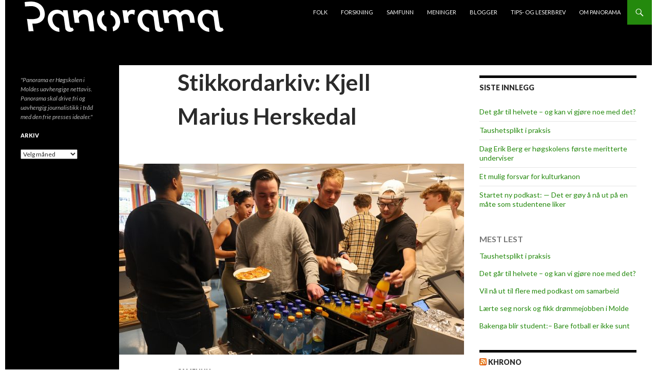

--- FILE ---
content_type: text/html; charset=UTF-8
request_url: https://panorama.himolde.no/stikkord/kjell-marius-herskedal/
body_size: 17688
content:
<!DOCTYPE html>
<!--[if IE 7]>
<html class="ie ie7" lang="nb-NO">
<![endif]-->
<!--[if IE 8]>
<html class="ie ie8" lang="nb-NO">
<![endif]-->
<!--[if !(IE 7) | !(IE 8) ]><!-->
<html lang="nb-NO">
<!--<![endif]-->
<head>
	<meta charset="UTF-8">
	<meta name="viewport" content="width=device-width">
	<title>Kjell Marius Herskedal | HiMoldes uavhengige avis</title>
	<link rel="profile" href="http://gmpg.org/xfn/11">
	<link rel="pingback" href="https://panorama.himolde.no/xmlrpc.php">
	<!--[if lt IE 9]>
	<script src="https://panorama.himolde.no/wp-content/themes/twentyfourteen/js/html5.js"></script>
	<![endif]-->
	<meta name='robots' content='max-image-preview:large' />
<link rel='dns-prefetch' href='//fonts.googleapis.com' />
<link href='https://fonts.gstatic.com' crossorigin rel='preconnect' />
<link rel="alternate" type="application/rss+xml" title="HiMoldes uavhengige avis &raquo; strøm" href="https://panorama.himolde.no/feed/" />
<link rel="alternate" type="application/rss+xml" title="HiMoldes uavhengige avis &raquo; kommentarstrøm" href="https://panorama.himolde.no/comments/feed/" />
<script id="wpp-js" src="https://panorama.himolde.no/wp-content/plugins/wordpress-popular-posts/assets/js/wpp.min.js?ver=7.3.3" data-sampling="0" data-sampling-rate="100" data-api-url="https://panorama.himolde.no/wp-json/wordpress-popular-posts" data-post-id="0" data-token="eac5f61106" data-lang="0" data-debug="0"></script>
<link rel="alternate" type="application/rss+xml" title="HiMoldes uavhengige avis &raquo; Kjell Marius Herskedal stikkord-strøm" href="https://panorama.himolde.no/stikkord/kjell-marius-herskedal/feed/" />
		<!-- This site uses the Google Analytics by MonsterInsights plugin v9.2.4 - Using Analytics tracking - https://www.monsterinsights.com/ -->
		<!-- Note: MonsterInsights is not currently configured on this site. The site owner needs to authenticate with Google Analytics in the MonsterInsights settings panel. -->
					<!-- No tracking code set -->
				<!-- / Google Analytics by MonsterInsights -->
		<style id='wp-img-auto-sizes-contain-inline-css'>
img:is([sizes=auto i],[sizes^="auto," i]){contain-intrinsic-size:3000px 1500px}
/*# sourceURL=wp-img-auto-sizes-contain-inline-css */
</style>
<style id='wp-emoji-styles-inline-css'>

	img.wp-smiley, img.emoji {
		display: inline !important;
		border: none !important;
		box-shadow: none !important;
		height: 1em !important;
		width: 1em !important;
		margin: 0 0.07em !important;
		vertical-align: -0.1em !important;
		background: none !important;
		padding: 0 !important;
	}
/*# sourceURL=wp-emoji-styles-inline-css */
</style>
<link rel='stylesheet' id='ssb-front-css-css' href='https://panorama.himolde.no/wp-content/plugins/simple-social-buttons/assets/css/front.css?ver=4.1.0' media='all' />
<link rel='stylesheet' id='wordpress-popular-posts-css-css' href='https://panorama.himolde.no/wp-content/plugins/wordpress-popular-posts/assets/css/wpp.css?ver=7.3.3' media='all' />
<link rel='stylesheet' id='twentyfourteen-style-css' href='https://panorama.himolde.no/wp-content/themes/twentyfourteen/style.css?ver=6.9' media='all' />
<link rel='stylesheet' id='panorama_himolde-css' href='https://panorama.himolde.no/wp-content/themes/panorama_himolde_2019/style.css?ver=1.0.1' media='all' />
<link rel='stylesheet' id='twentyfourteen-lato-css' href='https://fonts.googleapis.com/css?family=Lato%3A300%2C400%2C700%2C900%2C300italic%2C400italic%2C700italic&#038;subset=latin%2Clatin-ext&#038;display=fallback' media='all' />
<link rel='stylesheet' id='genericons-css' href='https://panorama.himolde.no/wp-content/themes/twentyfourteen/genericons/genericons.css?ver=3.0.3' media='all' />
<link rel='stylesheet' id='twentyfourteen-block-style-css' href='https://panorama.himolde.no/wp-content/themes/twentyfourteen/css/blocks.css?ver=20210622' media='all' />
<link rel='stylesheet' id='fancybox-css' href='https://panorama.himolde.no/wp-content/plugins/easy-fancybox/fancybox/1.5.4/jquery.fancybox.min.css?ver=6.9' media='screen' />
<link rel='stylesheet' id='wp-font-emoticons-css' href='https://panorama.himolde.no/wp-content/plugins/font-emoticons/emoticons.css?ver=6.9' media='all' />
<script src="https://panorama.himolde.no/wp-content/plugins/simple-social-buttons/assets/js/frontend-blocks.js?ver=4.1.0" id="ssb-blocks-front-js-js"></script>
<script src="https://panorama.himolde.no/wp-includes/js/jquery/jquery.min.js?ver=3.7.1" id="jquery-core-js"></script>
<script src="https://panorama.himolde.no/wp-includes/js/jquery/jquery-migrate.min.js?ver=3.4.1" id="jquery-migrate-js"></script>
<script id="ssb-front-js-js-extra">
var SSB = {"ajax_url":"https://panorama.himolde.no/wp-admin/admin-ajax.php","fb_share_nonce":"572a471ce9"};
//# sourceURL=ssb-front-js-js-extra
</script>
<script src="https://panorama.himolde.no/wp-content/plugins/simple-social-buttons/assets/js/front.js?ver=4.1.0" id="ssb-front-js-js"></script>
<script src="https://panorama.himolde.no/wp-content/plugins/stop-user-enumeration/frontend/js/frontend.js?ver=1.7.7" id="stop-user-enumeration-js" defer data-wp-strategy="defer"></script>
<link rel="https://api.w.org/" href="https://panorama.himolde.no/wp-json/" /><link rel="alternate" title="JSON" type="application/json" href="https://panorama.himolde.no/wp-json/wp/v2/tags/253" /><link rel="EditURI" type="application/rsd+xml" title="RSD" href="https://panorama.himolde.no/xmlrpc.php?rsd" />
<meta name="generator" content="WordPress 6.9" />
 <style media="screen">

		.simplesocialbuttons.simplesocialbuttons_inline .ssb-fb-like {
	  margin: ;
	}
		 /*inline margin*/
	
	
	
	
	
	
			 .simplesocialbuttons.simplesocialbuttons_inline.simplesocial-simple-icons button{
		 margin: ;
	 }

			 /*margin-digbar*/

	
	
	
	
	
	
	
</style>

<!-- Open Graph Meta Tags generated by Simple Social Buttons 4.1.0 -->
<meta property="og:title" content="Holdt speeddate for studenter og sportsbyen - HiMoldes uavhengige avis" />
<meta property="og:description" content="— Poenget med arrangementet er i første rekke å gjøre studentene mest mulig forberedte for jobb! sier førsteamanuensis Kjell Marius Herskedal.

Rundt 70 sportsledelsestudenter ved HiMolde møtte fredag 23. august opp for å bli introdusert for og møte representanter for mange av idrettslagene i Molde.

Speeddate-arrangør Kjell Marius Herskedal, som også er utplasseringsansvarlig for sportsledelsestudentene, sier at klubber og lag landet over" />
<meta property="og:url" content="https://panorama.himolde.no/2024/09/02/holdt-speeddate-for-studenter-og-sportsbyen/" />
<meta property="og:site_name" content="HiMoldes uavhengige avis" />
<meta property="og:image" content="https://panorama.himolde.no/wp-content/uploads/2024/09/Sportstudenter-speeddate.jpg" />
<meta name="twitter:card" content="summary_large_image" />
<meta name="twitter:description" content="— Poenget med arrangementet er i første rekke å gjøre studentene mest mulig forberedte for jobb! sier førsteamanuensis Kjell Marius Herskedal.

Rundt 70 sportsledelsestudenter ved HiMolde møtte fredag 23. august opp for å bli introdusert for og møte representanter for mange av idrettslagene i Molde.

Speeddate-arrangør Kjell Marius Herskedal, som også er utplasseringsansvarlig for sportsledelsestudentene, sier at klubber og lag landet over" />
<meta name="twitter:title" content="Holdt speeddate for studenter og sportsbyen - HiMoldes uavhengige avis" />
<meta property="twitter:image" content="https://panorama.himolde.no/wp-content/uploads/2024/09/Sportstudenter-speeddate.jpg" />
            <style id="wpp-loading-animation-styles">@-webkit-keyframes bgslide{from{background-position-x:0}to{background-position-x:-200%}}@keyframes bgslide{from{background-position-x:0}to{background-position-x:-200%}}.wpp-widget-block-placeholder,.wpp-shortcode-placeholder{margin:0 auto;width:60px;height:3px;background:#dd3737;background:linear-gradient(90deg,#dd3737 0%,#571313 10%,#dd3737 100%);background-size:200% auto;border-radius:3px;-webkit-animation:bgslide 1s infinite linear;animation:bgslide 1s infinite linear}</style>
            <style id="custom-background-css">
body.custom-background { background-color: #ffffff; }
</style>
	<link rel="icon" href="https://panorama.himolde.no/wp-content/uploads/2020/02/cropped-p-logo-gjennomsiktig-32x32.png" sizes="32x32" />
<link rel="icon" href="https://panorama.himolde.no/wp-content/uploads/2020/02/cropped-p-logo-gjennomsiktig-192x192.png" sizes="192x192" />
<link rel="apple-touch-icon" href="https://panorama.himolde.no/wp-content/uploads/2020/02/cropped-p-logo-gjennomsiktig-180x180.png" />
<meta name="msapplication-TileImage" content="https://panorama.himolde.no/wp-content/uploads/2020/02/cropped-p-logo-gjennomsiktig-270x270.png" />
<style id='global-styles-inline-css'>
:root{--wp--preset--aspect-ratio--square: 1;--wp--preset--aspect-ratio--4-3: 4/3;--wp--preset--aspect-ratio--3-4: 3/4;--wp--preset--aspect-ratio--3-2: 3/2;--wp--preset--aspect-ratio--2-3: 2/3;--wp--preset--aspect-ratio--16-9: 16/9;--wp--preset--aspect-ratio--9-16: 9/16;--wp--preset--color--black: #000;--wp--preset--color--cyan-bluish-gray: #abb8c3;--wp--preset--color--white: #fff;--wp--preset--color--pale-pink: #f78da7;--wp--preset--color--vivid-red: #cf2e2e;--wp--preset--color--luminous-vivid-orange: #ff6900;--wp--preset--color--luminous-vivid-amber: #fcb900;--wp--preset--color--light-green-cyan: #7bdcb5;--wp--preset--color--vivid-green-cyan: #00d084;--wp--preset--color--pale-cyan-blue: #8ed1fc;--wp--preset--color--vivid-cyan-blue: #0693e3;--wp--preset--color--vivid-purple: #9b51e0;--wp--preset--color--green: #24890d;--wp--preset--color--dark-gray: #2b2b2b;--wp--preset--color--medium-gray: #767676;--wp--preset--color--light-gray: #f5f5f5;--wp--preset--gradient--vivid-cyan-blue-to-vivid-purple: linear-gradient(135deg,rgb(6,147,227) 0%,rgb(155,81,224) 100%);--wp--preset--gradient--light-green-cyan-to-vivid-green-cyan: linear-gradient(135deg,rgb(122,220,180) 0%,rgb(0,208,130) 100%);--wp--preset--gradient--luminous-vivid-amber-to-luminous-vivid-orange: linear-gradient(135deg,rgb(252,185,0) 0%,rgb(255,105,0) 100%);--wp--preset--gradient--luminous-vivid-orange-to-vivid-red: linear-gradient(135deg,rgb(255,105,0) 0%,rgb(207,46,46) 100%);--wp--preset--gradient--very-light-gray-to-cyan-bluish-gray: linear-gradient(135deg,rgb(238,238,238) 0%,rgb(169,184,195) 100%);--wp--preset--gradient--cool-to-warm-spectrum: linear-gradient(135deg,rgb(74,234,220) 0%,rgb(151,120,209) 20%,rgb(207,42,186) 40%,rgb(238,44,130) 60%,rgb(251,105,98) 80%,rgb(254,248,76) 100%);--wp--preset--gradient--blush-light-purple: linear-gradient(135deg,rgb(255,206,236) 0%,rgb(152,150,240) 100%);--wp--preset--gradient--blush-bordeaux: linear-gradient(135deg,rgb(254,205,165) 0%,rgb(254,45,45) 50%,rgb(107,0,62) 100%);--wp--preset--gradient--luminous-dusk: linear-gradient(135deg,rgb(255,203,112) 0%,rgb(199,81,192) 50%,rgb(65,88,208) 100%);--wp--preset--gradient--pale-ocean: linear-gradient(135deg,rgb(255,245,203) 0%,rgb(182,227,212) 50%,rgb(51,167,181) 100%);--wp--preset--gradient--electric-grass: linear-gradient(135deg,rgb(202,248,128) 0%,rgb(113,206,126) 100%);--wp--preset--gradient--midnight: linear-gradient(135deg,rgb(2,3,129) 0%,rgb(40,116,252) 100%);--wp--preset--font-size--small: 13px;--wp--preset--font-size--medium: 20px;--wp--preset--font-size--large: 36px;--wp--preset--font-size--x-large: 42px;--wp--preset--spacing--20: 0.44rem;--wp--preset--spacing--30: 0.67rem;--wp--preset--spacing--40: 1rem;--wp--preset--spacing--50: 1.5rem;--wp--preset--spacing--60: 2.25rem;--wp--preset--spacing--70: 3.38rem;--wp--preset--spacing--80: 5.06rem;--wp--preset--shadow--natural: 6px 6px 9px rgba(0, 0, 0, 0.2);--wp--preset--shadow--deep: 12px 12px 50px rgba(0, 0, 0, 0.4);--wp--preset--shadow--sharp: 6px 6px 0px rgba(0, 0, 0, 0.2);--wp--preset--shadow--outlined: 6px 6px 0px -3px rgb(255, 255, 255), 6px 6px rgb(0, 0, 0);--wp--preset--shadow--crisp: 6px 6px 0px rgb(0, 0, 0);}:where(.is-layout-flex){gap: 0.5em;}:where(.is-layout-grid){gap: 0.5em;}body .is-layout-flex{display: flex;}.is-layout-flex{flex-wrap: wrap;align-items: center;}.is-layout-flex > :is(*, div){margin: 0;}body .is-layout-grid{display: grid;}.is-layout-grid > :is(*, div){margin: 0;}:where(.wp-block-columns.is-layout-flex){gap: 2em;}:where(.wp-block-columns.is-layout-grid){gap: 2em;}:where(.wp-block-post-template.is-layout-flex){gap: 1.25em;}:where(.wp-block-post-template.is-layout-grid){gap: 1.25em;}.has-black-color{color: var(--wp--preset--color--black) !important;}.has-cyan-bluish-gray-color{color: var(--wp--preset--color--cyan-bluish-gray) !important;}.has-white-color{color: var(--wp--preset--color--white) !important;}.has-pale-pink-color{color: var(--wp--preset--color--pale-pink) !important;}.has-vivid-red-color{color: var(--wp--preset--color--vivid-red) !important;}.has-luminous-vivid-orange-color{color: var(--wp--preset--color--luminous-vivid-orange) !important;}.has-luminous-vivid-amber-color{color: var(--wp--preset--color--luminous-vivid-amber) !important;}.has-light-green-cyan-color{color: var(--wp--preset--color--light-green-cyan) !important;}.has-vivid-green-cyan-color{color: var(--wp--preset--color--vivid-green-cyan) !important;}.has-pale-cyan-blue-color{color: var(--wp--preset--color--pale-cyan-blue) !important;}.has-vivid-cyan-blue-color{color: var(--wp--preset--color--vivid-cyan-blue) !important;}.has-vivid-purple-color{color: var(--wp--preset--color--vivid-purple) !important;}.has-black-background-color{background-color: var(--wp--preset--color--black) !important;}.has-cyan-bluish-gray-background-color{background-color: var(--wp--preset--color--cyan-bluish-gray) !important;}.has-white-background-color{background-color: var(--wp--preset--color--white) !important;}.has-pale-pink-background-color{background-color: var(--wp--preset--color--pale-pink) !important;}.has-vivid-red-background-color{background-color: var(--wp--preset--color--vivid-red) !important;}.has-luminous-vivid-orange-background-color{background-color: var(--wp--preset--color--luminous-vivid-orange) !important;}.has-luminous-vivid-amber-background-color{background-color: var(--wp--preset--color--luminous-vivid-amber) !important;}.has-light-green-cyan-background-color{background-color: var(--wp--preset--color--light-green-cyan) !important;}.has-vivid-green-cyan-background-color{background-color: var(--wp--preset--color--vivid-green-cyan) !important;}.has-pale-cyan-blue-background-color{background-color: var(--wp--preset--color--pale-cyan-blue) !important;}.has-vivid-cyan-blue-background-color{background-color: var(--wp--preset--color--vivid-cyan-blue) !important;}.has-vivid-purple-background-color{background-color: var(--wp--preset--color--vivid-purple) !important;}.has-black-border-color{border-color: var(--wp--preset--color--black) !important;}.has-cyan-bluish-gray-border-color{border-color: var(--wp--preset--color--cyan-bluish-gray) !important;}.has-white-border-color{border-color: var(--wp--preset--color--white) !important;}.has-pale-pink-border-color{border-color: var(--wp--preset--color--pale-pink) !important;}.has-vivid-red-border-color{border-color: var(--wp--preset--color--vivid-red) !important;}.has-luminous-vivid-orange-border-color{border-color: var(--wp--preset--color--luminous-vivid-orange) !important;}.has-luminous-vivid-amber-border-color{border-color: var(--wp--preset--color--luminous-vivid-amber) !important;}.has-light-green-cyan-border-color{border-color: var(--wp--preset--color--light-green-cyan) !important;}.has-vivid-green-cyan-border-color{border-color: var(--wp--preset--color--vivid-green-cyan) !important;}.has-pale-cyan-blue-border-color{border-color: var(--wp--preset--color--pale-cyan-blue) !important;}.has-vivid-cyan-blue-border-color{border-color: var(--wp--preset--color--vivid-cyan-blue) !important;}.has-vivid-purple-border-color{border-color: var(--wp--preset--color--vivid-purple) !important;}.has-vivid-cyan-blue-to-vivid-purple-gradient-background{background: var(--wp--preset--gradient--vivid-cyan-blue-to-vivid-purple) !important;}.has-light-green-cyan-to-vivid-green-cyan-gradient-background{background: var(--wp--preset--gradient--light-green-cyan-to-vivid-green-cyan) !important;}.has-luminous-vivid-amber-to-luminous-vivid-orange-gradient-background{background: var(--wp--preset--gradient--luminous-vivid-amber-to-luminous-vivid-orange) !important;}.has-luminous-vivid-orange-to-vivid-red-gradient-background{background: var(--wp--preset--gradient--luminous-vivid-orange-to-vivid-red) !important;}.has-very-light-gray-to-cyan-bluish-gray-gradient-background{background: var(--wp--preset--gradient--very-light-gray-to-cyan-bluish-gray) !important;}.has-cool-to-warm-spectrum-gradient-background{background: var(--wp--preset--gradient--cool-to-warm-spectrum) !important;}.has-blush-light-purple-gradient-background{background: var(--wp--preset--gradient--blush-light-purple) !important;}.has-blush-bordeaux-gradient-background{background: var(--wp--preset--gradient--blush-bordeaux) !important;}.has-luminous-dusk-gradient-background{background: var(--wp--preset--gradient--luminous-dusk) !important;}.has-pale-ocean-gradient-background{background: var(--wp--preset--gradient--pale-ocean) !important;}.has-electric-grass-gradient-background{background: var(--wp--preset--gradient--electric-grass) !important;}.has-midnight-gradient-background{background: var(--wp--preset--gradient--midnight) !important;}.has-small-font-size{font-size: var(--wp--preset--font-size--small) !important;}.has-medium-font-size{font-size: var(--wp--preset--font-size--medium) !important;}.has-large-font-size{font-size: var(--wp--preset--font-size--large) !important;}.has-x-large-font-size{font-size: var(--wp--preset--font-size--x-large) !important;}
/*# sourceURL=global-styles-inline-css */
</style>
</head>

<body class="archive tag tag-kjell-marius-herskedal tag-253 custom-background wp-embed-responsive wp-theme-twentyfourteen wp-child-theme-panorama_himolde_2019 group-blog masthead-fixed list-view footer-widgets">
<!-- Facebook API -->
<div id="fb-root"></div>
<script>(function(d, s, id) {
  var js, fjs = d.getElementsByTagName(s)[0];
  if (d.getElementById(id)) return;
  js = d.createElement(s); js.id = id;
  js.src = "//connect.facebook.net/en_US/sdk.js#xfbml=1&appId=315282861956589&version=v2.0";
  fjs.parentNode.insertBefore(js, fjs);
}(document, 'script', 'facebook-jssdk'));</script>
<!-- Twitter API -->
<script>!function(d,s,id){var js,fjs=d.getElementsByTagName(s)[0],p=/^http:/.test(d.location)?'http':'https';if(!d.getElementById(id)){js=d.createElement(s);js.id=id;js.src=p+'://platform.twitter.com/widgets.js';fjs.parentNode.insertBefore(js,fjs);}}(document, 'script', 'twitter-wjs');</script>
<!-- Google+ API -->
<!-- Place this tag after the last widget tag. -->
<script type="text/javascript">
  window.___gcfg = {lang: 'no'};

  (function() {
    var po = document.createElement('script'); po.type = 'text/javascript'; po.async = true;
    po.src = 'https://apis.google.com/js/platform.js';
    var s = document.getElementsByTagName('script')[0]; s.parentNode.insertBefore(po, s);
  })();
</script>
<div id="page" class="hfeed site">
	
	<header id="masthead" class="site-header" role="banner">
		<div class="header-main">
			<h1 class="site-title">
				<a href="https://panorama.himolde.no/" rel="home">
					<img id="site-logo" src="https://panorama.himolde.no/wp-content/themes/panorama_himolde_2019/images/panorama-logo-optical-forgetica-white-grey-transparent.png" alt="HiMoldes uavhengige avis" />
				</a>
			</h1>

			<div class="search-toggle">
				<a href="#search-container" class="screen-reader-text">Søk</a>
			</div>

			<nav id="primary-navigation" class="site-navigation primary-navigation" role="navigation">
				<button class="menu-toggle">Primærmeny</button>
				<a class="screen-reader-text skip-link" href="#content">Hopp til innhold</a>
				<div class="menu-hovedmeny-container"><ul id="menu-hovedmeny" class="nav-menu"><li id="menu-item-124" class="menu-item menu-item-type-taxonomy menu-item-object-category menu-item-124"><a href="https://panorama.himolde.no/emner/folk/">Folk</a></li>
<li id="menu-item-125" class="menu-item menu-item-type-taxonomy menu-item-object-category menu-item-125"><a href="https://panorama.himolde.no/emner/forskning/">Forskning</a></li>
<li id="menu-item-126" class="menu-item menu-item-type-taxonomy menu-item-object-category menu-item-126"><a href="https://panorama.himolde.no/emner/samfunn/">Samfunn</a></li>
<li id="menu-item-123" class="menu-item menu-item-type-taxonomy menu-item-object-category menu-item-123"><a href="https://panorama.himolde.no/emner/meninger/">Meninger</a></li>
<li id="menu-item-13514" class="menu-item menu-item-type-taxonomy menu-item-object-category menu-item-13514"><a href="https://panorama.himolde.no/emner/blogger/">Blogger</a></li>
<li id="menu-item-117" class="menu-item menu-item-type-custom menu-item-object-custom menu-item-117"><a href="mailto:panorama@himolde.no">Tips- og leserbrev</a></li>
<li id="menu-item-115" class="menu-item menu-item-type-post_type menu-item-object-page menu-item-115"><a href="https://panorama.himolde.no/om-panorama/">Om Panorama</a></li>
</ul></div>			</nav>
		</div>

		<div id="search-container" class="search-box-wrapper hide">
			<div class="search-box">
				<form role="search" method="get" class="search-form" action="https://panorama.himolde.no/">
				<label>
					<span class="screen-reader-text">Søk etter:</span>
					<input type="search" class="search-field" placeholder="Søk &hellip;" value="" name="s" />
				</label>
				<input type="submit" class="search-submit" value="Søk" />
			</form>			</div>
		</div>
	</header><!-- #masthead -->

	<div id="main" class="site-main">

	<section id="primary" class="content-area">
		<div id="content" class="site-content" role="main">

			
			<header class="archive-header">
				<h1 class="archive-title">
				Stikkordarkiv: Kjell Marius Herskedal				</h1>

							</header><!-- .archive-header -->

				
<article id="post-23470" class="post-23470 post type-post status-publish format-standard has-post-thumbnail hentry category-samfunn tag-frivillighet tag-kjell-marius-herskedal tag-speeddating tag-sportsledelse">
	
	<a class="post-thumbnail" href="https://panorama.himolde.no/2024/09/02/holdt-speeddate-for-studenter-og-sportsbyen/" aria-hidden="true">
			<img width="672" height="372" src="https://panorama.himolde.no/wp-content/uploads/2024/09/Sportstudenter-speeddate-672x372.jpg" class="attachment-post-thumbnail size-post-thumbnail wp-post-image" alt="Holdt speeddate for studenter og sportsbyen" decoding="async" fetchpriority="high" srcset="https://panorama.himolde.no/wp-content/uploads/2024/09/Sportstudenter-speeddate-672x372.jpg 672w, https://panorama.himolde.no/wp-content/uploads/2024/09/Sportstudenter-speeddate-1038x576.jpg 1038w" sizes="(max-width: 672px) 100vw, 672px" />	</a>

				
	<header class="entry-header">
				<div class="entry-meta">
			<span class="cat-links"><a href="https://panorama.himolde.no/emner/samfunn/" rel="category tag">Samfunn</a></span>
		</div>
		<h1 class="entry-title"><a href="https://panorama.himolde.no/2024/09/02/holdt-speeddate-for-studenter-og-sportsbyen/" rel="bookmark">Holdt speeddate for studenter og sportsbyen</a></h1>
		<div class="entry-meta">
			<span class="entry-date"><a href="https://panorama.himolde.no/2024/09/02/holdt-speeddate-for-studenter-og-sportsbyen/" rel="bookmark"><time class="entry-date" datetime="2024-09-02T16:46:55+02:00">2. september 2024</time></a></span> <span class="byline"><span class="author vcard"><a class="url fn n" href="https://panorama.himolde.no/author/arild/" rel="author">Arild Johan Waagbø</a></span></span>		</div><!-- .entry-meta -->
	</header><!-- .entry-header -->

		<div class="entry-summary">
		 <p> &mdash; Poenget med arrangementet er i f&oslash;rste rekke &aring; gj&oslash;re studentene mest mulig forberedte for jobb! sier f&oslash;rsteamanuensis Kjell Marius Herskedal. Rundt 70 sportsledelsestudenter ved HiMolde m&oslash;tte fredag 23. august opp for &aring; bli introdusert for og m&oslash;te representanter for mange av idrettslagene i Molde. Speeddate-arrang&oslash;r Kjell Marius Herskedal, som ogs&aring; er utplasseringsansvarlig for sportsledelsestudentene, &hellip; <a href="https://panorama.himolde.no/2024/09/02/holdt-speeddate-for-studenter-og-sportsbyen/" class="more-link">Fortsett å lese <span class="screen-reader-text">Holdt speeddate for studenter og sportsbyen</span> <span class="meta-nav">&rarr;</span></a> </p> 
	</div><!-- .entry-summary -->
	
	<footer class="entry-meta"><span class="tag-links"><a href="https://panorama.himolde.no/stikkord/frivillighet/" rel="tag">Frivillighet</a><a href="https://panorama.himolde.no/stikkord/kjell-marius-herskedal/" rel="tag">Kjell Marius Herskedal</a><a href="https://panorama.himolde.no/stikkord/speeddating/" rel="tag">Speeddating</a><a href="https://panorama.himolde.no/stikkord/sportsledelse/" rel="tag">sportsledelse</a></span></footer></article><!-- #post-## -->

<article id="post-20410" class="post-20410 post type-post status-publish format-standard has-post-thumbnail hentry category-samfunn tag-age-hareide tag-fotball tag-frokostmote tag-kjell-marius-herskedal tag-sportsledelse">
	
	<a class="post-thumbnail" href="https://panorama.himolde.no/2023/02/02/hareide-med-spennende-blikk-pa-fotballverden/" aria-hidden="true">
			<img width="672" height="372" src="https://panorama.himolde.no/wp-content/uploads/2023/02/åge-hareide-kjell-marius-herskedal-672x372.jpg" class="attachment-post-thumbnail size-post-thumbnail wp-post-image" alt="Hareide med spennende blikk på fotballverden" decoding="async" srcset="https://panorama.himolde.no/wp-content/uploads/2023/02/åge-hareide-kjell-marius-herskedal-672x372.jpg 672w, https://panorama.himolde.no/wp-content/uploads/2023/02/åge-hareide-kjell-marius-herskedal-1038x576.jpg 1038w" sizes="(max-width: 672px) 100vw, 672px" />	</a>

				
	<header class="entry-header">
				<div class="entry-meta">
			<span class="cat-links"><a href="https://panorama.himolde.no/emner/samfunn/" rel="category tag">Samfunn</a></span>
		</div>
		<h1 class="entry-title"><a href="https://panorama.himolde.no/2023/02/02/hareide-med-spennende-blikk-pa-fotballverden/" rel="bookmark">Hareide med spennende blikk på fotballverden</a></h1>
		<div class="entry-meta">
			<span class="entry-date"><a href="https://panorama.himolde.no/2023/02/02/hareide-med-spennende-blikk-pa-fotballverden/" rel="bookmark"><time class="entry-date" datetime="2023-02-02T11:17:33+01:00">2. februar 2023</time></a></span> <span class="byline"><span class="author vcard"><a class="url fn n" href="https://panorama.himolde.no/author/panorama/" rel="author">Panorama</a></span></span>		</div><!-- .entry-meta -->
	</header><!-- .entry-header -->

		<div class="entry-summary">
		 <p> P&aring; &aring;rets f&oslash;rste frokostm&oslash;te p&aring; Molde campuas fikk studenter og ansatte p&aring; Sport Management et eksklusivt m&oslash;te med fotballgeniet &Aring;ge Hareide (69). Av ANDRINE HATLEN JUVIK og REBEKKA MOE KLOKK Hareide delte onsdag morgen sine erfaringer som trener og leder til studentene, blant annet fra livet som profesjonell fotballspiller og trener for klubber som Molde, &hellip; <a href="https://panorama.himolde.no/2023/02/02/hareide-med-spennende-blikk-pa-fotballverden/" class="more-link">Fortsett å lese <span class="screen-reader-text">Hareide med spennende blikk på fotballverden</span> <span class="meta-nav">&rarr;</span></a> </p> 
	</div><!-- .entry-summary -->
	
	<footer class="entry-meta"><span class="tag-links"><a href="https://panorama.himolde.no/stikkord/age-hareide/" rel="tag">Åge Hareide</a><a href="https://panorama.himolde.no/stikkord/fotball/" rel="tag">Fotball</a><a href="https://panorama.himolde.no/stikkord/frokostmote/" rel="tag">Frokostmøte</a><a href="https://panorama.himolde.no/stikkord/kjell-marius-herskedal/" rel="tag">Kjell Marius Herskedal</a><a href="https://panorama.himolde.no/stikkord/sportsledelse/" rel="tag">sportsledelse</a></span></footer></article><!-- #post-## -->

<article id="post-11724" class="post-11724 post type-post status-publish format-standard has-post-thumbnail hentry category-samfunn tag-dominique-gros tag-dr-karsten-liese tag-frederik-gehrke tag-germany tag-holger-kuher tag-holger-preuss tag-johannes-gutenberg-university-of-mainz tag-kjell-marius-herskedal tag-ole-hertel tag-prof-gerald-fritz tag-sport-management tag-thomas-bothstede tag-yngve-malkenes">
	
	<a class="post-thumbnail" href="https://panorama.himolde.no/2018/03/23/thats-how-they-do-it-in-germany/" aria-hidden="true">
			<img width="672" height="372" src="https://panorama.himolde.no/wp-content/uploads/2018/03/P3180217-672x372.jpg" class="attachment-post-thumbnail size-post-thumbnail wp-post-image" alt="That&#8217;s how they do it in Germany" decoding="async" srcset="https://panorama.himolde.no/wp-content/uploads/2018/03/P3180217-672x372.jpg 672w, https://panorama.himolde.no/wp-content/uploads/2018/03/P3180217-1038x576.jpg 1038w" sizes="(max-width: 672px) 100vw, 672px" />	</a>

				
	<header class="entry-header">
				<div class="entry-meta">
			<span class="cat-links"><a href="https://panorama.himolde.no/emner/samfunn/" rel="category tag">Samfunn</a></span>
		</div>
		<h1 class="entry-title"><a href="https://panorama.himolde.no/2018/03/23/thats-how-they-do-it-in-germany/" rel="bookmark">That&#8217;s how they do it in Germany</a></h1>
		<div class="entry-meta">
			<span class="entry-date"><a href="https://panorama.himolde.no/2018/03/23/thats-how-they-do-it-in-germany/" rel="bookmark"><time class="entry-date" datetime="2018-03-23T14:07:42+01:00">23. mars 2018</time></a></span> <span class="byline"><span class="author vcard"><a class="url fn n" href="https://panorama.himolde.no/author/aneta/" rel="author">Aneta Grabmüllerová</a></span></span>		</div><!-- .entry-meta -->
	</header><!-- .entry-header -->

		<div class="entry-summary">
		 <p> MAINZ/BERLIN (Panorama): In cooperation with Johannes Gutenberg University of Mainz, nine students of HiMolde&rsquo;s Sport Management master&rsquo;s program spent eight days in Germany in order to gain more knowledge about events organization. On Wednesday 14th of March, nine HiMolde master&rsquo;s degree students accompanied by Kjell Marius Herskedal headed off to Germany to join students of &hellip; <a href="https://panorama.himolde.no/2018/03/23/thats-how-they-do-it-in-germany/" class="more-link">Fortsett å lese <span class="screen-reader-text">That&#8217;s how they do it in Germany</span> <span class="meta-nav">&rarr;</span></a> </p> 
	</div><!-- .entry-summary -->
	
	<footer class="entry-meta"><span class="tag-links"><a href="https://panorama.himolde.no/stikkord/dominique-gros/" rel="tag">Dominique Groß</a><a href="https://panorama.himolde.no/stikkord/dr-karsten-liese/" rel="tag">Dr. Karsten Liese</a><a href="https://panorama.himolde.no/stikkord/frederik-gehrke/" rel="tag">Frederik Gehrke</a><a href="https://panorama.himolde.no/stikkord/germany/" rel="tag">Germany</a><a href="https://panorama.himolde.no/stikkord/holger-kuher/" rel="tag">Holger Küher</a><a href="https://panorama.himolde.no/stikkord/holger-preuss/" rel="tag">Holger Preuss</a><a href="https://panorama.himolde.no/stikkord/johannes-gutenberg-university-of-mainz/" rel="tag">Johannes Gutenberg University of Mainz</a><a href="https://panorama.himolde.no/stikkord/kjell-marius-herskedal/" rel="tag">Kjell Marius Herskedal</a><a href="https://panorama.himolde.no/stikkord/ole-hertel/" rel="tag">Ole Hertel</a><a href="https://panorama.himolde.no/stikkord/prof-gerald-fritz/" rel="tag">Prof. Gerald Fritz</a><a href="https://panorama.himolde.no/stikkord/sport-management/" rel="tag">Sport Management</a><a href="https://panorama.himolde.no/stikkord/thomas-bothstede/" rel="tag">Thomas Bothstede</a><a href="https://panorama.himolde.no/stikkord/yngve-malkenes/" rel="tag">Yngve Malkenes</a></span></footer></article><!-- #post-## -->

<article id="post-10807" class="post-10807 post type-post status-publish format-standard has-post-thumbnail hentry category-samfunn tag-e-laering tag-fotball tag-fotballforbundet tag-henrik-lunde tag-kjell-marius-herskedal tag-lederutdanning tag-nettkurs tag-sport-management-seminars">
	
	<a class="post-thumbnail" href="https://panorama.himolde.no/2017/10/25/nff-leders-jobbtips-ta-verv-i-lokale-klubber/" aria-hidden="true">
			<img width="672" height="372" src="https://panorama.himolde.no/wp-content/uploads/2017/10/lunde-1-672x372.jpg" class="attachment-post-thumbnail size-post-thumbnail wp-post-image" alt="NFF-leders jobbtips: &#8211; Ta verv i lokale klubber" decoding="async" loading="lazy" srcset="https://panorama.himolde.no/wp-content/uploads/2017/10/lunde-1-672x372.jpg 672w, https://panorama.himolde.no/wp-content/uploads/2017/10/lunde-1-1038x576.jpg 1038w" sizes="auto, (max-width: 672px) 100vw, 672px" />	</a>

				
	<header class="entry-header">
				<div class="entry-meta">
			<span class="cat-links"><a href="https://panorama.himolde.no/emner/samfunn/" rel="category tag">Samfunn</a></span>
		</div>
		<h1 class="entry-title"><a href="https://panorama.himolde.no/2017/10/25/nff-leders-jobbtips-ta-verv-i-lokale-klubber/" rel="bookmark">NFF-leders jobbtips: &#8211; Ta verv i lokale klubber</a></h1>
		<div class="entry-meta">
			<span class="entry-date"><a href="https://panorama.himolde.no/2017/10/25/nff-leders-jobbtips-ta-verv-i-lokale-klubber/" rel="bookmark"><time class="entry-date" datetime="2017-10-25T15:17:31+02:00">25. oktober 2017</time></a></span> <span class="byline"><span class="author vcard"><a class="url fn n" href="https://panorama.himolde.no/author/arild/" rel="author">Arild Johan Waagbø</a></span></span>		</div><!-- .entry-meta -->
	</header><!-- .entry-header -->

		<div class="entry-summary">
		 <p> &ndash; Ta verv i lokale klubber og idrettslag. Hver linje du har mer enn andre p&aring; CV-en teller, var NFFs Henrik Lundes beste jobbtips til HiMolde-studentene. Onsdag formiddag var Henrik Lunde, som leder Seksjon barn og ungdom i Norges Fotballforbund (NFF) og lederutdanningsprogrammet, gjest til en sp&oslash;rsm&aring;lsrunde i regi av studentutvalget Sport Management Seminars. Lunde &hellip; <a href="https://panorama.himolde.no/2017/10/25/nff-leders-jobbtips-ta-verv-i-lokale-klubber/" class="more-link">Fortsett å lese <span class="screen-reader-text">NFF-leders jobbtips: &#8211; Ta verv i lokale klubber</span> <span class="meta-nav">&rarr;</span></a> </p> 
	</div><!-- .entry-summary -->
	
	<footer class="entry-meta"><span class="tag-links"><a href="https://panorama.himolde.no/stikkord/e-laering/" rel="tag">E-læring</a><a href="https://panorama.himolde.no/stikkord/fotball/" rel="tag">Fotball</a><a href="https://panorama.himolde.no/stikkord/fotballforbundet/" rel="tag">Fotballforbundet</a><a href="https://panorama.himolde.no/stikkord/henrik-lunde/" rel="tag">Henrik Lunde</a><a href="https://panorama.himolde.no/stikkord/kjell-marius-herskedal/" rel="tag">Kjell Marius Herskedal</a><a href="https://panorama.himolde.no/stikkord/lederutdanning/" rel="tag">Lederutdanning</a><a href="https://panorama.himolde.no/stikkord/nettkurs/" rel="tag">Nettkurs</a><a href="https://panorama.himolde.no/stikkord/sport-management-seminars/" rel="tag">Sport Management Seminars</a></span></footer></article><!-- #post-## -->

<article id="post-10725" class="post-10725 post type-post status-publish format-standard has-post-thumbnail hentry category-alumni tag-award tag-bachelor tag-breakfast-seminar tag-football tag-girls tag-ingvild-aarland tag-kjell-marius-herskedal tag-media-rights tag-mfk-price tag-minority tag-norges-fotballforbund tag-norwegian-school-of-sport-sciences tag-orjan-dimmestol tag-sport-management">
	
	<a class="post-thumbnail" href="https://panorama.himolde.no/2017/10/19/award-winning-himolde-graduates-as-future-talents-in-sport/" aria-hidden="true">
			<img width="672" height="372" src="https://panorama.himolde.no/wp-content/uploads/2017/10/Our-breakfast-meeting-guests-having-a-chat-with-Kjell-Marius-672x372.jpg" class="attachment-post-thumbnail size-post-thumbnail wp-post-image" alt="Award-winning HiMolde graduates as future talents in sport" decoding="async" loading="lazy" srcset="https://panorama.himolde.no/wp-content/uploads/2017/10/Our-breakfast-meeting-guests-having-a-chat-with-Kjell-Marius-672x372.jpg 672w, https://panorama.himolde.no/wp-content/uploads/2017/10/Our-breakfast-meeting-guests-having-a-chat-with-Kjell-Marius-1038x576.jpg 1038w" sizes="auto, (max-width: 672px) 100vw, 672px" />	</a>

				
	<header class="entry-header">
				<div class="entry-meta">
			<span class="cat-links"><a href="https://panorama.himolde.no/emner/folk/alumni/" rel="category tag">Alumni</a></span>
		</div>
		<h1 class="entry-title"><a href="https://panorama.himolde.no/2017/10/19/award-winning-himolde-graduates-as-future-talents-in-sport/" rel="bookmark">Award-winning HiMolde graduates as future talents in sport</a></h1>
		<div class="entry-meta">
			<span class="entry-date"><a href="https://panorama.himolde.no/2017/10/19/award-winning-himolde-graduates-as-future-talents-in-sport/" rel="bookmark"><time class="entry-date" datetime="2017-10-19T11:35:27+02:00">19. oktober 2017</time></a></span> <span class="byline"><span class="author vcard"><a class="url fn n" href="https://panorama.himolde.no/author/panorama/" rel="author">Panorama</a></span></span>		</div><!-- .entry-meta -->
	</header><!-- .entry-header -->

		<div class="entry-summary">
		 <p> Recent Sport Management graduates Ingvild Aarland and &Oslash;rjan Dimmest&oslash;l returned to HiMolde to talk about their internship at the Norwegian Football Association and about their award-winning Bachelor theses. By RAPHAELA OSSBERGER &amp; BENJAMIN MOEYERSONS (photo) The reason for coming back to Molde the first time after finishing their Bachelor in Sports Management last June was &hellip; <a href="https://panorama.himolde.no/2017/10/19/award-winning-himolde-graduates-as-future-talents-in-sport/" class="more-link">Fortsett å lese <span class="screen-reader-text">Award-winning HiMolde graduates as future talents in sport</span> <span class="meta-nav">&rarr;</span></a> </p> 
	</div><!-- .entry-summary -->
	
	<footer class="entry-meta"><span class="tag-links"><a href="https://panorama.himolde.no/stikkord/award/" rel="tag">Award</a><a href="https://panorama.himolde.no/stikkord/bachelor/" rel="tag">Bachelor</a><a href="https://panorama.himolde.no/stikkord/breakfast-seminar/" rel="tag">Breakfast seminar</a><a href="https://panorama.himolde.no/stikkord/football/" rel="tag">Football</a><a href="https://panorama.himolde.no/stikkord/girls/" rel="tag">Girls</a><a href="https://panorama.himolde.no/stikkord/ingvild-aarland/" rel="tag">Ingvild Aarland</a><a href="https://panorama.himolde.no/stikkord/kjell-marius-herskedal/" rel="tag">Kjell Marius Herskedal</a><a href="https://panorama.himolde.no/stikkord/media-rights/" rel="tag">Media rights</a><a href="https://panorama.himolde.no/stikkord/mfk-price/" rel="tag">MFK-price</a><a href="https://panorama.himolde.no/stikkord/minority/" rel="tag">Minority</a><a href="https://panorama.himolde.no/stikkord/norges-fotballforbund/" rel="tag">Norges Fotballforbund</a><a href="https://panorama.himolde.no/stikkord/norwegian-school-of-sport-sciences/" rel="tag">Norwegian School of Sport Sciences</a><a href="https://panorama.himolde.no/stikkord/orjan-dimmestol/" rel="tag">Ørjan Dimmestøl</a><a href="https://panorama.himolde.no/stikkord/sport-management/" rel="tag">Sport Management</a></span></footer></article><!-- #post-## -->

<article id="post-10705" class="post-10705 post type-post status-publish format-standard has-post-thumbnail hentry category-samfunn tag-bacheloroppgave tag-hallgeir-gammelsaeter tag-ingvild-aarland tag-jenter tag-kjell-marius-herskedal tag-martin-nome tag-medieavtalene tag-mfk-prisen tag-minoritetsbakgrunn tag-odd-anders-boyum-folkeseth tag-ole-jakob-strandhagen tag-oskar-solenes tag-orjan-dimmestol tag-solveig-straume">
	
	<a class="post-thumbnail" href="https://panorama.himolde.no/2017/10/17/fikk-mfk-prisen-som-hun-trodde-hun-aldri-ville-fa/" aria-hidden="true">
			<img width="672" height="372" src="https://panorama.himolde.no/wp-content/uploads/2017/10/mfk-cover-672x372.jpg" class="attachment-post-thumbnail size-post-thumbnail wp-post-image" alt="Fikk MFK-prisen, som hun trodde hun aldri ville få" decoding="async" loading="lazy" srcset="https://panorama.himolde.no/wp-content/uploads/2017/10/mfk-cover-672x372.jpg 672w, https://panorama.himolde.no/wp-content/uploads/2017/10/mfk-cover-1038x576.jpg 1038w" sizes="auto, (max-width: 672px) 100vw, 672px" />	</a>

				
	<header class="entry-header">
				<div class="entry-meta">
			<span class="cat-links"><a href="https://panorama.himolde.no/emner/samfunn/" rel="category tag">Samfunn</a></span>
		</div>
		<h1 class="entry-title"><a href="https://panorama.himolde.no/2017/10/17/fikk-mfk-prisen-som-hun-trodde-hun-aldri-ville-fa/" rel="bookmark">Fikk MFK-prisen, som hun trodde hun aldri ville få</a></h1>
		<div class="entry-meta">
			<span class="entry-date"><a href="https://panorama.himolde.no/2017/10/17/fikk-mfk-prisen-som-hun-trodde-hun-aldri-ville-fa/" rel="bookmark"><time class="entry-date" datetime="2017-10-17T17:11:48+02:00">17. oktober 2017</time></a></span> <span class="byline"><span class="author vcard"><a class="url fn n" href="https://panorama.himolde.no/author/arild/" rel="author">Arild Johan Waagbø</a></span></span>		</div><!-- .entry-meta -->
	</header><!-- .entry-header -->

		<div class="entry-summary">
		 <p> S&oslash;ndag ble de tidligere HiMolde-studentene Ingvild Aarland, Martin Nome og &Oslash;rjan Dimmest&oslash;l hedret med MFK-prisen for beste bacheloroppgaver i Sports Management. &ndash; Jeg satt p&aring; tribunen da prisen ble utdelt i fjor, og da sa jeg at: &laquo;Den prisen vil jeg aldri f&aring;!&raquo; S&aring; det er morsomt at jeg fikk den, sa Ingvild Aarland da &hellip; <a href="https://panorama.himolde.no/2017/10/17/fikk-mfk-prisen-som-hun-trodde-hun-aldri-ville-fa/" class="more-link">Fortsett å lese <span class="screen-reader-text">Fikk MFK-prisen, som hun trodde hun aldri ville få</span> <span class="meta-nav">&rarr;</span></a> </p> 
	</div><!-- .entry-summary -->
	
	<footer class="entry-meta"><span class="tag-links"><a href="https://panorama.himolde.no/stikkord/bacheloroppgave/" rel="tag">Bacheloroppgave</a><a href="https://panorama.himolde.no/stikkord/hallgeir-gammelsaeter/" rel="tag">Hallgeir Gammelsæter</a><a href="https://panorama.himolde.no/stikkord/ingvild-aarland/" rel="tag">Ingvild Aarland</a><a href="https://panorama.himolde.no/stikkord/jenter/" rel="tag">Jenter</a><a href="https://panorama.himolde.no/stikkord/kjell-marius-herskedal/" rel="tag">Kjell Marius Herskedal</a><a href="https://panorama.himolde.no/stikkord/martin-nome/" rel="tag">Martin Nome</a><a href="https://panorama.himolde.no/stikkord/medieavtalene/" rel="tag">Medieavtalene</a><a href="https://panorama.himolde.no/stikkord/mfk-prisen/" rel="tag">MFK-prisen</a><a href="https://panorama.himolde.no/stikkord/minoritetsbakgrunn/" rel="tag">Minoritetsbakgrunn</a><a href="https://panorama.himolde.no/stikkord/odd-anders-boyum-folkeseth/" rel="tag">Odd Anders Bøyum-Folkeseth</a><a href="https://panorama.himolde.no/stikkord/ole-jakob-strandhagen/" rel="tag">Ole Jakob Strandhagen</a><a href="https://panorama.himolde.no/stikkord/oskar-solenes/" rel="tag">Oskar Solenes</a><a href="https://panorama.himolde.no/stikkord/orjan-dimmestol/" rel="tag">Ørjan Dimmestøl</a><a href="https://panorama.himolde.no/stikkord/solveig-straume/" rel="tag">Solveig Straume</a></span></footer></article><!-- #post-## -->

<article id="post-10556" class="post-10556 post type-post status-publish format-standard has-post-thumbnail hentry category-samfunn tag-anette-ree tag-breakfast-seminar tag-daniel-hov tag-football tag-kjell-marius-herskedal tag-sandefjord-fotball tag-sport-management tag-sport-management-seminars">
	
	<a class="post-thumbnail" href="https://panorama.himolde.no/2017/09/25/you-have-to-give-of-yourself-to-get-something/" aria-hidden="true">
			<img width="672" height="372" src="https://panorama.himolde.no/wp-content/uploads/2017/09/COVER-Daniel-Kjell-Marius-672x372.jpg" class="attachment-post-thumbnail size-post-thumbnail wp-post-image" alt="«You have to give of yourself to get something!»" decoding="async" loading="lazy" srcset="https://panorama.himolde.no/wp-content/uploads/2017/09/COVER-Daniel-Kjell-Marius-672x372.jpg 672w, https://panorama.himolde.no/wp-content/uploads/2017/09/COVER-Daniel-Kjell-Marius-1038x576.jpg 1038w" sizes="auto, (max-width: 672px) 100vw, 672px" />	</a>

				
	<header class="entry-header">
				<div class="entry-meta">
			<span class="cat-links"><a href="https://panorama.himolde.no/emner/samfunn/" rel="category tag">Samfunn</a></span>
		</div>
		<h1 class="entry-title"><a href="https://panorama.himolde.no/2017/09/25/you-have-to-give-of-yourself-to-get-something/" rel="bookmark">«You have to give of yourself to get something!»</a></h1>
		<div class="entry-meta">
			<span class="entry-date"><a href="https://panorama.himolde.no/2017/09/25/you-have-to-give-of-yourself-to-get-something/" rel="bookmark"><time class="entry-date" datetime="2017-09-25T13:10:35+02:00">25. september 2017</time></a></span> <span class="byline"><span class="author vcard"><a class="url fn n" href="https://panorama.himolde.no/author/arild/" rel="author">Arild Johan Waagbø</a></span></span>		</div><!-- .entry-meta -->
	</header><!-- .entry-header -->

		<div class="entry-summary">
		 <p> Monday, Daniel Hov, a former Sport Management student at HiMolde and now head of marketing and media at Sandefjord Fotball, talked to current students about his career and how he managed to realize his dream of working in the football industry. By RAPHAELA OSSBERGER &amp; BENJAMIN MOEYERSONS (photo) &laquo;I remember my first day here in &hellip; <a href="https://panorama.himolde.no/2017/09/25/you-have-to-give-of-yourself-to-get-something/" class="more-link">Fortsett å lese <span class="screen-reader-text">«You have to give of yourself to get something!»</span> <span class="meta-nav">&rarr;</span></a> </p> 
	</div><!-- .entry-summary -->
	
	<footer class="entry-meta"><span class="tag-links"><a href="https://panorama.himolde.no/stikkord/anette-ree/" rel="tag">Anette Ree</a><a href="https://panorama.himolde.no/stikkord/breakfast-seminar/" rel="tag">Breakfast seminar</a><a href="https://panorama.himolde.no/stikkord/daniel-hov/" rel="tag">Daniel Hov</a><a href="https://panorama.himolde.no/stikkord/football/" rel="tag">Football</a><a href="https://panorama.himolde.no/stikkord/kjell-marius-herskedal/" rel="tag">Kjell Marius Herskedal</a><a href="https://panorama.himolde.no/stikkord/sandefjord-fotball/" rel="tag">Sandefjord Fotball</a><a href="https://panorama.himolde.no/stikkord/sport-management/" rel="tag">Sport Management</a><a href="https://panorama.himolde.no/stikkord/sport-management-seminars/" rel="tag">Sport Management Seminars</a></span></footer></article><!-- #post-## -->

<article id="post-9225" class="post-9225 post type-post status-publish format-standard has-post-thumbnail hentry category-samfunn tag-bjornsonhuset tag-fuglset-mannskor tag-kevin-keegan tag-kjell-marius-herskedal tag-liverpool tag-siw-bergsas">
	
	<a class="post-thumbnail" href="https://panorama.himolde.no/2017/03/22/kevin-keegan-you-get-the-team-you-deserve/" aria-hidden="true">
			<img width="672" height="372" src="https://panorama.himolde.no/wp-content/uploads/2017/03/COVER-everybody-listening-closely-to-Kevin-672x372.jpg" class="attachment-post-thumbnail size-post-thumbnail wp-post-image" alt="Kevin Keegan: &laquo;You get the team you deserve&raquo;" decoding="async" loading="lazy" srcset="https://panorama.himolde.no/wp-content/uploads/2017/03/COVER-everybody-listening-closely-to-Kevin-672x372.jpg 672w, https://panorama.himolde.no/wp-content/uploads/2017/03/COVER-everybody-listening-closely-to-Kevin-1038x576.jpg 1038w" sizes="auto, (max-width: 672px) 100vw, 672px" />	</a>

				
	<header class="entry-header">
				<div class="entry-meta">
			<span class="cat-links"><a href="https://panorama.himolde.no/emner/samfunn/" rel="category tag">Samfunn</a></span>
		</div>
		<h1 class="entry-title"><a href="https://panorama.himolde.no/2017/03/22/kevin-keegan-you-get-the-team-you-deserve/" rel="bookmark">Kevin Keegan: &laquo;You get the team you deserve&raquo;</a></h1>
		<div class="entry-meta">
			<span class="entry-date"><a href="https://panorama.himolde.no/2017/03/22/kevin-keegan-you-get-the-team-you-deserve/" rel="bookmark"><time class="entry-date" datetime="2017-03-22T13:53:42+01:00">22. mars 2017</time></a></span> <span class="byline"><span class="author vcard"><a class="url fn n" href="https://panorama.himolde.no/author/panorama/" rel="author">Panorama</a></span></span>		</div><!-- .entry-meta -->
	</header><!-- .entry-header -->

		<div class="entry-summary">
		 <p> Monday night, Liverpool legend Kevin Keegan had his much-anticipated seminar in Bj&oslash;rnsonhuset with the title above. Several hundred spectators showed up in order to hear the both educating and entertaining words of the former football star. By &Aacute;D&Aacute;M FRANCZIA&nbsp;and&nbsp;BENJAMIN MOEYERSONS (photo) The &ldquo;Mighty Mice&rdquo; (169 cm, 66 years old), came prepared, starting his presentation with &hellip; <a href="https://panorama.himolde.no/2017/03/22/kevin-keegan-you-get-the-team-you-deserve/" class="more-link">Fortsett å lese <span class="screen-reader-text">Kevin Keegan: &laquo;You get the team you deserve&raquo;</span> <span class="meta-nav">&rarr;</span></a> </p> 
	</div><!-- .entry-summary -->
	
	<footer class="entry-meta"><span class="tag-links"><a href="https://panorama.himolde.no/stikkord/bjornsonhuset/" rel="tag">Bjørnsonhuset</a><a href="https://panorama.himolde.no/stikkord/fuglset-mannskor/" rel="tag">Fuglset Mannskor</a><a href="https://panorama.himolde.no/stikkord/kevin-keegan/" rel="tag">Kevin Keegan</a><a href="https://panorama.himolde.no/stikkord/kjell-marius-herskedal/" rel="tag">Kjell Marius Herskedal</a><a href="https://panorama.himolde.no/stikkord/liverpool/" rel="tag">Liverpool</a><a href="https://panorama.himolde.no/stikkord/siw-bergsas/" rel="tag">Siw Bergsås</a></span></footer></article><!-- #post-## -->

<article id="post-8957" class="post-8957 post type-post status-publish format-standard has-post-thumbnail hentry category-samfunn tag-birnir-egilsson tag-dobbelgrad tag-geir-oterhals tag-gubkin-university tag-hafrun-kristjansdottir tag-island tag-kjell-marius-herskedal tag-oskar-solenes tag-reykjavik-university tag-school-of-science-and-engineering tag-sport-management tag-sport-science">
	
	<a class="post-thumbnail" href="https://panorama.himolde.no/2017/02/13/molde-reykjavik-dobbel-mastergrad/" aria-hidden="true">
			<img width="672" height="372" src="https://panorama.himolde.no/wp-content/uploads/2017/02/island-1-672x372.jpg" class="attachment-post-thumbnail size-post-thumbnail wp-post-image" alt="Molde + Reykjavik = Dobbel mastergrad" decoding="async" loading="lazy" srcset="https://panorama.himolde.no/wp-content/uploads/2017/02/island-1-672x372.jpg 672w, https://panorama.himolde.no/wp-content/uploads/2017/02/island-1-1038x576.jpg 1038w" sizes="auto, (max-width: 672px) 100vw, 672px" />	</a>

				
	<header class="entry-header">
				<div class="entry-meta">
			<span class="cat-links"><a href="https://panorama.himolde.no/emner/samfunn/" rel="category tag">Samfunn</a></span>
		</div>
		<h1 class="entry-title"><a href="https://panorama.himolde.no/2017/02/13/molde-reykjavik-dobbel-mastergrad/" rel="bookmark">Molde + Reykjavik = Dobbel mastergrad</a></h1>
		<div class="entry-meta">
			<span class="entry-date"><a href="https://panorama.himolde.no/2017/02/13/molde-reykjavik-dobbel-mastergrad/" rel="bookmark"><time class="entry-date" datetime="2017-02-13T17:39:06+01:00">13. februar 2017</time></a></span> <span class="byline"><span class="author vcard"><a class="url fn n" href="https://panorama.himolde.no/author/arild/" rel="author">Arild Johan Waagbø</a></span></span>		</div><!-- .entry-meta -->
	</header><!-- .entry-header -->

		<div class="entry-summary">
		 <p> Dekan Oskar Solenes har signert en avtale som gj&oslash;r at studenter i h&oslash;st kan ta en dobbel mastergrad i sport management og science ved HiMolde og Reykjavik University. &ndash; P&aring; v&aring;rt masterprogram i sport management har vi ikke s&aring; mye sport science, som f.eks. fysiske tester, treningsl&aelig;re og prestasjonspsykologi, s&aring; dette er et godt tilbud &hellip; <a href="https://panorama.himolde.no/2017/02/13/molde-reykjavik-dobbel-mastergrad/" class="more-link">Fortsett å lese <span class="screen-reader-text">Molde + Reykjavik = Dobbel mastergrad</span> <span class="meta-nav">&rarr;</span></a> </p> 
	</div><!-- .entry-summary -->
	
	<footer class="entry-meta"><span class="tag-links"><a href="https://panorama.himolde.no/stikkord/birnir-egilsson/" rel="tag">Birnir Egilsson</a><a href="https://panorama.himolde.no/stikkord/dobbelgrad/" rel="tag">Dobbelgrad</a><a href="https://panorama.himolde.no/stikkord/geir-oterhals/" rel="tag">Geir Oterhals</a><a href="https://panorama.himolde.no/stikkord/gubkin-university/" rel="tag">Gubkin University</a><a href="https://panorama.himolde.no/stikkord/hafrun-kristjansdottir/" rel="tag">Hafrun Kristjansdottir</a><a href="https://panorama.himolde.no/stikkord/island/" rel="tag">Island</a><a href="https://panorama.himolde.no/stikkord/kjell-marius-herskedal/" rel="tag">Kjell Marius Herskedal</a><a href="https://panorama.himolde.no/stikkord/oskar-solenes/" rel="tag">Oskar Solenes</a><a href="https://panorama.himolde.no/stikkord/reykjavik-university/" rel="tag">Reykjavik University</a><a href="https://panorama.himolde.no/stikkord/school-of-science-and-engineering/" rel="tag">School of Science and Engineering</a><a href="https://panorama.himolde.no/stikkord/sport-management/" rel="tag">Sport Management</a><a href="https://panorama.himolde.no/stikkord/sport-science/" rel="tag">Sport Science</a></span></footer></article><!-- #post-## -->

<article id="post-7803" class="post-7803 post type-post status-publish format-standard has-post-thumbnail hentry category-forskning tag-bella-njuen tag-elfrid-maloy tag-elin-mordal tag-forskningsdagene tag-forskningsdagene-2016 tag-hallgeir-gammelsaeter tag-harald-martin-hjelle tag-ingeborg-ulvund tag-inger-cecilie-frisvoll tag-kjell-marius-herskedal tag-linda-kornstad-nygard tag-lise-lillebrygfjeld-halse tag-olav-hauge tag-trude-floystad-eines tag-turid-aarseth">
	
	<a class="post-thumbnail" href="https://panorama.himolde.no/2016/10/05/her-er-kronikkene-og-standup-vidoene-fra-forskningsdagene/" aria-hidden="true">
			<img width="672" height="372" src="https://panorama.himolde.no/wp-content/uploads/2016/10/hans-fredrik-672x372.jpg" class="attachment-post-thumbnail size-post-thumbnail wp-post-image" alt="Her er kronikkene og standup-videoene fra Forskningsdagene" decoding="async" loading="lazy" srcset="https://panorama.himolde.no/wp-content/uploads/2016/10/hans-fredrik-672x372.jpg 672w, https://panorama.himolde.no/wp-content/uploads/2016/10/hans-fredrik-1038x576.jpg 1038w" sizes="auto, (max-width: 672px) 100vw, 672px" />	</a>

				
	<header class="entry-header">
				<div class="entry-meta">
			<span class="cat-links"><a href="https://panorama.himolde.no/emner/forskning/" rel="category tag">Forskning</a></span>
		</div>
		<h1 class="entry-title"><a href="https://panorama.himolde.no/2016/10/05/her-er-kronikkene-og-standup-vidoene-fra-forskningsdagene/" rel="bookmark">Her er kronikkene og standup-videoene fra Forskningsdagene</a></h1>
		<div class="entry-meta">
			<span class="entry-date"><a href="https://panorama.himolde.no/2016/10/05/her-er-kronikkene-og-standup-vidoene-fra-forskningsdagene/" rel="bookmark"><time class="entry-date" datetime="2016-10-05T13:36:38+02:00">5. oktober 2016</time></a></span> <span class="byline"><span class="author vcard"><a class="url fn n" href="https://panorama.himolde.no/author/panorama/" rel="author">Panorama</a></span></span>		</div><!-- .entry-meta -->
	</header><!-- .entry-header -->

		<div class="entry-summary">
		 <p> Her er alle forsker-standupene og kronikkene som ble publisert under Forskningsdagene 2016 ved H&oslash;gskolen i Molde. Standups: Kronikker: Eldre, astronauter og fiskeprotein Hva gj&oslash;r vi med feilmedisinering? N&aring;r den tolvte mann protesterer Dine skos milj&oslash;fotavtrykk kan bli mindre N&aring;r er pasienten utskrivningsklar? I Etiopia er f&oslash;dsel farlig Backsourcing &ndash; korleis robotar reddar arbeidsplassar </p> 
	</div><!-- .entry-summary -->
	
	<footer class="entry-meta"><span class="tag-links"><a href="https://panorama.himolde.no/stikkord/bella-njuen/" rel="tag">Bella Njuen</a><a href="https://panorama.himolde.no/stikkord/elfrid-maloy/" rel="tag">Elfrid Måløy</a><a href="https://panorama.himolde.no/stikkord/elin-mordal/" rel="tag">Elin Mordal</a><a href="https://panorama.himolde.no/stikkord/forskningsdagene/" rel="tag">Forskningsdagene</a><a href="https://panorama.himolde.no/stikkord/forskningsdagene-2016/" rel="tag">Forskningsdagene 2016</a><a href="https://panorama.himolde.no/stikkord/hallgeir-gammelsaeter/" rel="tag">Hallgeir Gammelsæter</a><a href="https://panorama.himolde.no/stikkord/harald-martin-hjelle/" rel="tag">Harald Martin Hjelle</a><a href="https://panorama.himolde.no/stikkord/ingeborg-ulvund/" rel="tag">Ingeborg Ulvund</a><a href="https://panorama.himolde.no/stikkord/inger-cecilie-frisvoll/" rel="tag">Inger Cecilie Frisvoll</a><a href="https://panorama.himolde.no/stikkord/kjell-marius-herskedal/" rel="tag">Kjell Marius Herskedal</a><a href="https://panorama.himolde.no/stikkord/linda-kornstad-nygard/" rel="tag">Linda Kornstad Nygård</a><a href="https://panorama.himolde.no/stikkord/lise-lillebrygfjeld-halse/" rel="tag">Lise Lillebrygfjeld Halse</a><a href="https://panorama.himolde.no/stikkord/olav-hauge/" rel="tag">Olav Hauge</a><a href="https://panorama.himolde.no/stikkord/trude-floystad-eines/" rel="tag">Trude Fløystad Eines</a><a href="https://panorama.himolde.no/stikkord/turid-aarseth/" rel="tag">Turid Aarseth</a></span></footer></article><!-- #post-## -->
		<nav class="navigation paging-navigation">
		<h1 class="screen-reader-text">Innleggsnavigasjon</h1>
		<div class="pagination loop-pagination">
			<span aria-current="page" class="page-numbers current">1</span>
<a class="page-numbers" href="https://panorama.himolde.no/stikkord/kjell-marius-herskedal/page/2/">2</a>
<a class="next page-numbers" href="https://panorama.himolde.no/stikkord/kjell-marius-herskedal/page/2/">Neste &rarr;</a>		</div><!-- .pagination -->
	</nav><!-- .navigation -->
					</div><!-- #content -->
	</section><!-- #primary -->

<div id="content-sidebar" class="content-sidebar widget-area" role="complementary">
	
		<aside id="recent-posts-2" class="widget widget_recent_entries">
		<h1 class="widget-title">Siste innlegg</h1><nav aria-label="Siste innlegg">
		<ul>
											<li>
					<a href="https://panorama.himolde.no/2026/01/16/det-gar-til-helvete-og-kan-vi-gjore-noe-med-det/">Det går til helvete – og kan vi gjøre noe med det?</a>
									</li>
											<li>
					<a href="https://panorama.himolde.no/2026/01/14/taushetsplikt-i-praksis/">Taushetsplikt i praksis</a>
									</li>
											<li>
					<a href="https://panorama.himolde.no/2025/12/22/dag-erik-berg-er-hogskolens-forste-meritterte-underviser/">Dag Erik Berg er høgskolens første meritterte underviser</a>
									</li>
											<li>
					<a href="https://panorama.himolde.no/2025/12/19/et-mulig-forsvar-for-kulturkanon/">Et mulig forsvar for kulturkanon</a>
									</li>
											<li>
					<a href="https://panorama.himolde.no/2025/12/17/startet-ny-podkast-det-er-goy-a-na-ut-pa-en-mate-som-studentene-liker/">Startet ny podkast: — Det er gøy å nå ut på en måte som studentene liker</a>
									</li>
					</ul>

		</nav></aside><aside id="block-2" class="widget widget_block"><div class="popular-posts"><h4>MEST LEST</h4><script type="application/json" data-id="wpp-block-inline-js">{"title":"MEST LEST","limit":"5","offset":0,"range":"last7days","time_quantity":"24","time_unit":"hour","freshness":false,"order_by":"views","post_type":"post","pid":"","exclude":"","taxonomy":"category","term_id":"","author":"","shorten_title":{"active":false,"length":0,"words":false},"post-excerpt":{"active":false,"length":0,"keep_format":false,"words":false},"thumbnail":{"active":false,"width":0,"height":0,"build":"manual","size":""},"rating":false,"stats_tag":{"comment_count":false,"views":false,"author":false,"date":{"active":false,"format":"F j, Y"},"taxonomy":{"active":false,"name":"category"}},"markup":{"custom_html":false,"wpp-start":"<ul class=\"wpp-list\">","wpp-end":"<\/ul>","title-start":"<h4>","title-end":"<\/h4>","post-html":"<li class=\"{current_class}\">{thumb} {title} <span class=\"wpp-meta post-stats\">{stats}<\/span><\/li>"},"theme":{"name":""}}</script><div class="wpp-widget-block-placeholder"></div></div></aside><aside id="rss-6" class="widget widget_rss"><h1 class="widget-title"><a class="rsswidget rss-widget-feed" href="https://www.khrono.no/emne/nyheter?lab_viewport=rss"><img class="rss-widget-icon" style="border:0" width="14" height="14" src="https://panorama.himolde.no/wp-includes/images/rss.png" alt="RSS" loading="lazy" /></a> <a class="rsswidget rss-widget-title" href="https://www.khrono.no/">Khrono</a></h1><nav aria-label="Khrono"><ul><li><a class='rsswidget' href='https://www.khrono.no/dette-kontoret-er-fullt-av-menneskelevninger-hun-dode-i-stavanger/1030148'>Kontoret hans er fullt av menneskelevninger: ­— Hun døde i Stavanger</a></li><li><a class='rsswidget' href='https://www.khrono.no/full-samarbeidsstans-i-nord-mer-usikkerhet-og-uforutsigbarhet/1029921'>Full samarbeids­stans i nord. — Mer usikkerhet og uforutsigbarhet</a></li><li><a class='rsswidget' href='https://www.khrono.no/robert-buch-19822026/1029883'>Robert Buch (1982—2026)</a></li><li><a class='rsswidget' href='https://www.khrono.no/ny-rapport-om-amerikansk-akademia-under-trump-katastrofear/1030002'>Ny rapport om amerikansk akademia under Trump: — Katastrofe­år</a></li><li><a class='rsswidget' href='https://www.khrono.no/arbeidet-med-doktorgraden-har-ikke-klart-a-ta-akademikerdrommen-fra-rose/1019032'>Arbeidet med doktorgraden har ikke klart å ta akademikerdrømmen fra Rose</a></li></ul></nav></aside><aside id="rss-5" class="widget widget_rss"><h1 class="widget-title"><a class="rsswidget rss-widget-feed" href="https://www.universitetsavisa.no/?lab_viewport=rss"><img class="rss-widget-icon" style="border:0" width="14" height="14" src="https://panorama.himolde.no/wp-includes/images/rss.png" alt="RSS" loading="lazy" /></a> <a class="rsswidget rss-widget-title" href="https://www.universitetsavisa.no/">Universitetsavisa</a></h1><nav aria-label="Universitetsavisa"><ul><li><a class='rsswidget' href='https://www.universitetsavisa.no/ledelsesmodell-medvirkning-ntnu/universitetsdemokratihandler-om-mer-enn-ledelsesmodell/448942'>Universitetsdemokrati handler om mer enn ledelsesmodell</a></li><li><a class='rsswidget' href='https://www.universitetsavisa.no/erasmus-programmet-gjesteskribenten-letizia-jaccheri/april-1989-mine-fem-forste-dager-i-trondheim/448825'>April 1989 – mine fem første dager i Trondheim</a></li><li><a class='rsswidget' href='https://www.universitetsavisa.no/lunds-universitet-samtykke-seksuell-manipulasjon/sexmanifest-spres-blant-studenter-ved-lunds-universitet/448883'>«Sexmanifest» spres blant studenter ved Lunds Universitet</a></li><li><a class='rsswidget' href='https://www.universitetsavisa.no/ansatte-arbeidsmiljo-ntnu-dragvoll/arbeidsmiljolatte/448789'>Her skjer små menneskemøter som gjør en forskjell.</a></li><li><a class='rsswidget' href='https://www.universitetsavisa.no/campus-digital-undervisning-dragvoll/vil-vi-ha-studenter-pa-campus-ma-vi-legge-til-rette-for-det/448838'>Vil vi ha studenter på campus, må vi legge til rette for det</a></li></ul></nav></aside><aside id="rss-4" class="widget widget_rss"><h1 class="widget-title"><a class="rsswidget rss-widget-feed" href="http://www.uniforum.uio.no/?vrtx=feed"><img class="rss-widget-icon" style="border:0" width="14" height="14" src="https://panorama.himolde.no/wp-includes/images/rss.png" alt="RSS" loading="lazy" /></a> <a class="rsswidget rss-widget-title" href="https://www.uniforum.uio.no/">Uniforum</a></h1><nav aria-label="Uniforum"><ul><li><a class='rsswidget' href='https://www.uniforum.uio.no/nyheter/2026/01/gjer-yngre-forskarar-synlege-dei-forstar-ikkje-kor.html'>Viser fram yngre forskarar:  – Dei forstår ikkje kor gode dei er</a></li><li><a class='rsswidget' href='https://www.uniforum.uio.no/nyheter/2026/01/domt-til-fengsel-for-trusler-mot-slottet-og-univer.html'>Dømt til fengsel for trusler mot Slottet og Universitetet i Oslo</a></li><li><a class='rsswidget' href='https://www.uniforum.uio.no/nyheter/2026/01/tror-det-gar-mot-slutten-pa-regimet-i-iran.html'>Opprør i Iran: – Jeg tror det går mot slutten for dette regimet</a></li><li><a class='rsswidget' href='https://www.uniforum.uio.no/nyheter/2026/01/vandalisert-reparert-og-remontert.html'>Vandalisert, reparert og remontert</a></li><li><a class='rsswidget' href='https://www.uniforum.uio.no/nyheter/2026/01/hennum-ingen-skal-bli-fortrengte-fra-livsvitskapsb.html'>– Ingen kjem til å bli fortrengt i Livsvitskapsbygget</a></li></ul></nav></aside></div><!-- #content-sidebar -->
<div id="secondary">
		<h2 class="site-description">&quot;Panorama er Høgskolen i Moldes uavhengige nettavis. Panorama skal drive fri og uavhengig journalistikk i tråd med den frie presses idealer.&quot;</h2>
	
	
		<div id="primary-sidebar" class="primary-sidebar widget-area" role="complementary">
		<aside id="archives-2" class="widget widget_archive"><h1 class="widget-title">Arkiv</h1>		<label class="screen-reader-text" for="archives-dropdown-2">Arkiv</label>
		<select id="archives-dropdown-2" name="archive-dropdown">
			
			<option value="">Velg måned</option>
				<option value='https://panorama.himolde.no/2026/01/'> januar 2026 </option>
	<option value='https://panorama.himolde.no/2025/12/'> desember 2025 </option>
	<option value='https://panorama.himolde.no/2025/11/'> november 2025 </option>
	<option value='https://panorama.himolde.no/2025/10/'> oktober 2025 </option>
	<option value='https://panorama.himolde.no/2025/09/'> september 2025 </option>
	<option value='https://panorama.himolde.no/2025/08/'> august 2025 </option>
	<option value='https://panorama.himolde.no/2025/06/'> juni 2025 </option>
	<option value='https://panorama.himolde.no/2025/05/'> mai 2025 </option>
	<option value='https://panorama.himolde.no/2025/04/'> april 2025 </option>
	<option value='https://panorama.himolde.no/2025/03/'> mars 2025 </option>
	<option value='https://panorama.himolde.no/2025/02/'> februar 2025 </option>
	<option value='https://panorama.himolde.no/2025/01/'> januar 2025 </option>
	<option value='https://panorama.himolde.no/2024/12/'> desember 2024 </option>
	<option value='https://panorama.himolde.no/2024/11/'> november 2024 </option>
	<option value='https://panorama.himolde.no/2024/10/'> oktober 2024 </option>
	<option value='https://panorama.himolde.no/2024/09/'> september 2024 </option>
	<option value='https://panorama.himolde.no/2024/08/'> august 2024 </option>
	<option value='https://panorama.himolde.no/2024/06/'> juni 2024 </option>
	<option value='https://panorama.himolde.no/2024/05/'> mai 2024 </option>
	<option value='https://panorama.himolde.no/2024/04/'> april 2024 </option>
	<option value='https://panorama.himolde.no/2024/03/'> mars 2024 </option>
	<option value='https://panorama.himolde.no/2024/02/'> februar 2024 </option>
	<option value='https://panorama.himolde.no/2024/01/'> januar 2024 </option>
	<option value='https://panorama.himolde.no/2023/12/'> desember 2023 </option>
	<option value='https://panorama.himolde.no/2023/11/'> november 2023 </option>
	<option value='https://panorama.himolde.no/2023/10/'> oktober 2023 </option>
	<option value='https://panorama.himolde.no/2023/09/'> september 2023 </option>
	<option value='https://panorama.himolde.no/2023/08/'> august 2023 </option>
	<option value='https://panorama.himolde.no/2023/07/'> juli 2023 </option>
	<option value='https://panorama.himolde.no/2023/06/'> juni 2023 </option>
	<option value='https://panorama.himolde.no/2023/05/'> mai 2023 </option>
	<option value='https://panorama.himolde.no/2023/04/'> april 2023 </option>
	<option value='https://panorama.himolde.no/2023/03/'> mars 2023 </option>
	<option value='https://panorama.himolde.no/2023/02/'> februar 2023 </option>
	<option value='https://panorama.himolde.no/2023/01/'> januar 2023 </option>
	<option value='https://panorama.himolde.no/2022/12/'> desember 2022 </option>
	<option value='https://panorama.himolde.no/2022/11/'> november 2022 </option>
	<option value='https://panorama.himolde.no/2022/10/'> oktober 2022 </option>
	<option value='https://panorama.himolde.no/2022/09/'> september 2022 </option>
	<option value='https://panorama.himolde.no/2022/08/'> august 2022 </option>
	<option value='https://panorama.himolde.no/2022/07/'> juli 2022 </option>
	<option value='https://panorama.himolde.no/2022/06/'> juni 2022 </option>
	<option value='https://panorama.himolde.no/2022/05/'> mai 2022 </option>
	<option value='https://panorama.himolde.no/2022/04/'> april 2022 </option>
	<option value='https://panorama.himolde.no/2022/03/'> mars 2022 </option>
	<option value='https://panorama.himolde.no/2022/02/'> februar 2022 </option>
	<option value='https://panorama.himolde.no/2022/01/'> januar 2022 </option>
	<option value='https://panorama.himolde.no/2021/12/'> desember 2021 </option>
	<option value='https://panorama.himolde.no/2021/11/'> november 2021 </option>
	<option value='https://panorama.himolde.no/2021/10/'> oktober 2021 </option>
	<option value='https://panorama.himolde.no/2021/09/'> september 2021 </option>
	<option value='https://panorama.himolde.no/2021/08/'> august 2021 </option>
	<option value='https://panorama.himolde.no/2021/07/'> juli 2021 </option>
	<option value='https://panorama.himolde.no/2021/06/'> juni 2021 </option>
	<option value='https://panorama.himolde.no/2021/05/'> mai 2021 </option>
	<option value='https://panorama.himolde.no/2021/04/'> april 2021 </option>
	<option value='https://panorama.himolde.no/2021/03/'> mars 2021 </option>
	<option value='https://panorama.himolde.no/2021/02/'> februar 2021 </option>
	<option value='https://panorama.himolde.no/2021/01/'> januar 2021 </option>
	<option value='https://panorama.himolde.no/2020/12/'> desember 2020 </option>
	<option value='https://panorama.himolde.no/2020/11/'> november 2020 </option>
	<option value='https://panorama.himolde.no/2020/10/'> oktober 2020 </option>
	<option value='https://panorama.himolde.no/2020/09/'> september 2020 </option>
	<option value='https://panorama.himolde.no/2020/08/'> august 2020 </option>
	<option value='https://panorama.himolde.no/2020/07/'> juli 2020 </option>
	<option value='https://panorama.himolde.no/2020/06/'> juni 2020 </option>
	<option value='https://panorama.himolde.no/2020/05/'> mai 2020 </option>
	<option value='https://panorama.himolde.no/2020/04/'> april 2020 </option>
	<option value='https://panorama.himolde.no/2020/03/'> mars 2020 </option>
	<option value='https://panorama.himolde.no/2020/02/'> februar 2020 </option>
	<option value='https://panorama.himolde.no/2020/01/'> januar 2020 </option>
	<option value='https://panorama.himolde.no/2019/12/'> desember 2019 </option>
	<option value='https://panorama.himolde.no/2019/11/'> november 2019 </option>
	<option value='https://panorama.himolde.no/2019/10/'> oktober 2019 </option>
	<option value='https://panorama.himolde.no/2019/09/'> september 2019 </option>
	<option value='https://panorama.himolde.no/2019/08/'> august 2019 </option>
	<option value='https://panorama.himolde.no/2019/07/'> juli 2019 </option>
	<option value='https://panorama.himolde.no/2019/06/'> juni 2019 </option>
	<option value='https://panorama.himolde.no/2019/05/'> mai 2019 </option>
	<option value='https://panorama.himolde.no/2019/04/'> april 2019 </option>
	<option value='https://panorama.himolde.no/2019/03/'> mars 2019 </option>
	<option value='https://panorama.himolde.no/2019/02/'> februar 2019 </option>
	<option value='https://panorama.himolde.no/2019/01/'> januar 2019 </option>
	<option value='https://panorama.himolde.no/2018/12/'> desember 2018 </option>
	<option value='https://panorama.himolde.no/2018/11/'> november 2018 </option>
	<option value='https://panorama.himolde.no/2018/10/'> oktober 2018 </option>
	<option value='https://panorama.himolde.no/2018/09/'> september 2018 </option>
	<option value='https://panorama.himolde.no/2018/08/'> august 2018 </option>
	<option value='https://panorama.himolde.no/2018/07/'> juli 2018 </option>
	<option value='https://panorama.himolde.no/2018/06/'> juni 2018 </option>
	<option value='https://panorama.himolde.no/2018/05/'> mai 2018 </option>
	<option value='https://panorama.himolde.no/2018/04/'> april 2018 </option>
	<option value='https://panorama.himolde.no/2018/03/'> mars 2018 </option>
	<option value='https://panorama.himolde.no/2018/02/'> februar 2018 </option>
	<option value='https://panorama.himolde.no/2018/01/'> januar 2018 </option>
	<option value='https://panorama.himolde.no/2017/12/'> desember 2017 </option>
	<option value='https://panorama.himolde.no/2017/11/'> november 2017 </option>
	<option value='https://panorama.himolde.no/2017/10/'> oktober 2017 </option>
	<option value='https://panorama.himolde.no/2017/09/'> september 2017 </option>
	<option value='https://panorama.himolde.no/2017/08/'> august 2017 </option>
	<option value='https://panorama.himolde.no/2017/06/'> juni 2017 </option>
	<option value='https://panorama.himolde.no/2017/05/'> mai 2017 </option>
	<option value='https://panorama.himolde.no/2017/04/'> april 2017 </option>
	<option value='https://panorama.himolde.no/2017/03/'> mars 2017 </option>
	<option value='https://panorama.himolde.no/2017/02/'> februar 2017 </option>
	<option value='https://panorama.himolde.no/2017/01/'> januar 2017 </option>
	<option value='https://panorama.himolde.no/2016/12/'> desember 2016 </option>
	<option value='https://panorama.himolde.no/2016/11/'> november 2016 </option>
	<option value='https://panorama.himolde.no/2016/10/'> oktober 2016 </option>
	<option value='https://panorama.himolde.no/2016/09/'> september 2016 </option>
	<option value='https://panorama.himolde.no/2016/08/'> august 2016 </option>
	<option value='https://panorama.himolde.no/2016/07/'> juli 2016 </option>
	<option value='https://panorama.himolde.no/2016/06/'> juni 2016 </option>
	<option value='https://panorama.himolde.no/2016/05/'> mai 2016 </option>
	<option value='https://panorama.himolde.no/2016/04/'> april 2016 </option>
	<option value='https://panorama.himolde.no/2016/03/'> mars 2016 </option>
	<option value='https://panorama.himolde.no/2016/02/'> februar 2016 </option>
	<option value='https://panorama.himolde.no/2016/01/'> januar 2016 </option>
	<option value='https://panorama.himolde.no/2015/12/'> desember 2015 </option>
	<option value='https://panorama.himolde.no/2015/11/'> november 2015 </option>
	<option value='https://panorama.himolde.no/2015/10/'> oktober 2015 </option>
	<option value='https://panorama.himolde.no/2015/09/'> september 2015 </option>
	<option value='https://panorama.himolde.no/2015/08/'> august 2015 </option>
	<option value='https://panorama.himolde.no/2015/07/'> juli 2015 </option>
	<option value='https://panorama.himolde.no/2015/06/'> juni 2015 </option>
	<option value='https://panorama.himolde.no/2015/05/'> mai 2015 </option>
	<option value='https://panorama.himolde.no/2015/04/'> april 2015 </option>
	<option value='https://panorama.himolde.no/2015/03/'> mars 2015 </option>
	<option value='https://panorama.himolde.no/2015/02/'> februar 2015 </option>
	<option value='https://panorama.himolde.no/2015/01/'> januar 2015 </option>
	<option value='https://panorama.himolde.no/2014/12/'> desember 2014 </option>
	<option value='https://panorama.himolde.no/2014/11/'> november 2014 </option>
	<option value='https://panorama.himolde.no/2014/10/'> oktober 2014 </option>
	<option value='https://panorama.himolde.no/2014/09/'> september 2014 </option>
	<option value='https://panorama.himolde.no/2014/08/'> august 2014 </option>
	<option value='https://panorama.himolde.no/2014/07/'> juli 2014 </option>
	<option value='https://panorama.himolde.no/2014/06/'> juni 2014 </option>
	<option value='https://panorama.himolde.no/2014/05/'> mai 2014 </option>

		</select>

			<script>
( ( dropdownId ) => {
	const dropdown = document.getElementById( dropdownId );
	function onSelectChange() {
		setTimeout( () => {
			if ( 'escape' === dropdown.dataset.lastkey ) {
				return;
			}
			if ( dropdown.value ) {
				document.location.href = dropdown.value;
			}
		}, 250 );
	}
	function onKeyUp( event ) {
		if ( 'Escape' === event.key ) {
			dropdown.dataset.lastkey = 'escape';
		} else {
			delete dropdown.dataset.lastkey;
		}
	}
	function onClick() {
		delete dropdown.dataset.lastkey;
	}
	dropdown.addEventListener( 'keyup', onKeyUp );
	dropdown.addEventListener( 'click', onClick );
	dropdown.addEventListener( 'change', onSelectChange );
})( "archives-dropdown-2" );

//# sourceURL=WP_Widget_Archives%3A%3Awidget
</script>
</aside>	</div><!-- #primary-sidebar -->
	</div><!-- #secondary -->

		</div><!-- #main -->

		<footer id="colophon" class="site-footer">

			
<div id="supplementary">
	<div id="footer-sidebar" class="footer-sidebar widget-area" role="complementary">
		<aside id="meta-2" class="widget widget_meta"><h1 class="widget-title">Meta</h1><nav aria-label="Meta">
		<ul>
						<li><a href="https://panorama.himolde.no/wp-login.php">Logg inn</a></li>
			<li><a href="https://panorama.himolde.no/feed/">Innleggsstrøm</a></li>
			<li><a href="https://panorama.himolde.no/comments/feed/">Kommentarstrøm</a></li>

			<li><a href="https://nb.wordpress.org/">WordPress.org</a></li>
		</ul>

		</nav></aside><aside id="text-4" class="widget widget_text">			<div class="textwidget"><strong>Ansv. red.:</strong> <a href="mailto:ajw@himolde.no">Arild Waagbø</a> <br /> 
<strong>Telefon:</strong> ​+47 71 21 40 00 <br /> 
<strong>Post:</strong> Boks 2110, 6402 Molde <br /> 
<strong>Adr.:</strong> Britvegen 2, 6410 Molde <br /> 
<strong>©</strong> Panorama HiM 2014-2025 <br />  <br /> 
</div>
		</aside><aside id="custom_html-2" class="widget_text widget widget_custom_html"><div class="textwidget custom-html-widget"><a href="https://www.nored.no/Redaktoeransvar/Redaktoerplakaten">
<img src="/wp-content/uploads/2020/02/NR-ansvarsmerke-hvitt-150.png" alt="Redaktøransvar"></a></div></aside>	</div><!-- #footer-sidebar -->
</div><!-- #supplementary -->

			<div class="site-info">
												<a href="https://wordpress.org/" class="imprint">
					Stolt drevet av WordPress				</a>
			</div><!-- .site-info -->
		</footer><!-- #colophon -->
	</div><!-- #page -->

	<script type="speculationrules">
{"prefetch":[{"source":"document","where":{"and":[{"href_matches":"/*"},{"not":{"href_matches":["/wp-*.php","/wp-admin/*","/wp-content/uploads/*","/wp-content/*","/wp-content/plugins/*","/wp-content/themes/panorama_himolde_2019/*","/wp-content/themes/twentyfourteen/*","/*\\?(.+)"]}},{"not":{"selector_matches":"a[rel~=\"nofollow\"]"}},{"not":{"selector_matches":".no-prefetch, .no-prefetch a"}}]},"eagerness":"conservative"}]}
</script>
<script src="https://panorama.himolde.no/wp-includes/js/imagesloaded.min.js?ver=5.0.0" id="imagesloaded-js"></script>
<script src="https://panorama.himolde.no/wp-includes/js/masonry.min.js?ver=4.2.2" id="masonry-js"></script>
<script src="https://panorama.himolde.no/wp-includes/js/jquery/jquery.masonry.min.js?ver=3.1.2b" id="jquery-masonry-js"></script>
<script src="https://panorama.himolde.no/wp-content/themes/twentyfourteen/js/functions.js?ver=20210122" id="twentyfourteen-script-js"></script>
<script src="https://panorama.himolde.no/wp-content/plugins/easy-fancybox/fancybox/1.5.4/jquery.fancybox.min.js?ver=6.9" id="jquery-fancybox-js"></script>
<script id="jquery-fancybox-js-after">
var fb_timeout, fb_opts={'overlayShow':true,'hideOnOverlayClick':true,'showCloseButton':true,'margin':20,'enableEscapeButton':true,'autoScale':true };
if(typeof easy_fancybox_handler==='undefined'){
var easy_fancybox_handler=function(){
jQuery([".nolightbox","a.wp-block-fileesc_html__button","a.pin-it-button","a[href*='pinterest.com\/pin\/create']","a[href*='facebook.com\/share']","a[href*='twitter.com\/share']"].join(',')).addClass('nofancybox');
jQuery('a.fancybox-close').on('click',function(e){e.preventDefault();jQuery.fancybox.close()});
/* IMG */
var fb_IMG_select=jQuery('a[href*=".jpg" i]:not(.nofancybox,li.nofancybox>a),area[href*=".jpg" i]:not(.nofancybox),a[href*=".png" i]:not(.nofancybox,li.nofancybox>a),area[href*=".png" i]:not(.nofancybox),a[href*=".webp" i]:not(.nofancybox,li.nofancybox>a),area[href*=".webp" i]:not(.nofancybox)');
fb_IMG_select.addClass('fancybox image');
var fb_IMG_sections=jQuery('.gallery,.wp-block-gallery,.tiled-gallery,.wp-block-jetpack-tiled-gallery');
fb_IMG_sections.each(function(){jQuery(this).find(fb_IMG_select).attr('rel','gallery-'+fb_IMG_sections.index(this));});
jQuery('a.fancybox,area.fancybox,.fancybox>a').each(function(){jQuery(this).fancybox(jQuery.extend(true,{},fb_opts,{'transitionIn':'elastic','transitionOut':'elastic','opacity':false,'hideOnContentClick':false,'titleShow':true,'titlePosition':'over','titleFromAlt':true,'showNavArrows':true,'enableKeyboardNav':true,'cyclic':false}))});
};};
var easy_fancybox_auto=function(){setTimeout(function(){jQuery('a#fancybox-auto,#fancybox-auto>a').first().trigger('click')},1000);};
jQuery(easy_fancybox_handler);jQuery(document).on('post-load',easy_fancybox_handler);
jQuery(easy_fancybox_auto);
//# sourceURL=jquery-fancybox-js-after
</script>
<script src="https://panorama.himolde.no/wp-content/plugins/easy-fancybox/vendor/jquery.easing.min.js?ver=1.4.1" id="jquery-easing-js"></script>
<script src="https://panorama.himolde.no/wp-content/plugins/easy-fancybox/vendor/jquery.mousewheel.min.js?ver=3.1.13" id="jquery-mousewheel-js"></script>
<script id="wp-emoji-settings" type="application/json">
{"baseUrl":"https://s.w.org/images/core/emoji/17.0.2/72x72/","ext":".png","svgUrl":"https://s.w.org/images/core/emoji/17.0.2/svg/","svgExt":".svg","source":{"concatemoji":"https://panorama.himolde.no/wp-includes/js/wp-emoji-release.min.js?ver=6.9"}}
</script>
<script type="module">
/*! This file is auto-generated */
const a=JSON.parse(document.getElementById("wp-emoji-settings").textContent),o=(window._wpemojiSettings=a,"wpEmojiSettingsSupports"),s=["flag","emoji"];function i(e){try{var t={supportTests:e,timestamp:(new Date).valueOf()};sessionStorage.setItem(o,JSON.stringify(t))}catch(e){}}function c(e,t,n){e.clearRect(0,0,e.canvas.width,e.canvas.height),e.fillText(t,0,0);t=new Uint32Array(e.getImageData(0,0,e.canvas.width,e.canvas.height).data);e.clearRect(0,0,e.canvas.width,e.canvas.height),e.fillText(n,0,0);const a=new Uint32Array(e.getImageData(0,0,e.canvas.width,e.canvas.height).data);return t.every((e,t)=>e===a[t])}function p(e,t){e.clearRect(0,0,e.canvas.width,e.canvas.height),e.fillText(t,0,0);var n=e.getImageData(16,16,1,1);for(let e=0;e<n.data.length;e++)if(0!==n.data[e])return!1;return!0}function u(e,t,n,a){switch(t){case"flag":return n(e,"\ud83c\udff3\ufe0f\u200d\u26a7\ufe0f","\ud83c\udff3\ufe0f\u200b\u26a7\ufe0f")?!1:!n(e,"\ud83c\udde8\ud83c\uddf6","\ud83c\udde8\u200b\ud83c\uddf6")&&!n(e,"\ud83c\udff4\udb40\udc67\udb40\udc62\udb40\udc65\udb40\udc6e\udb40\udc67\udb40\udc7f","\ud83c\udff4\u200b\udb40\udc67\u200b\udb40\udc62\u200b\udb40\udc65\u200b\udb40\udc6e\u200b\udb40\udc67\u200b\udb40\udc7f");case"emoji":return!a(e,"\ud83e\u1fac8")}return!1}function f(e,t,n,a){let r;const o=(r="undefined"!=typeof WorkerGlobalScope&&self instanceof WorkerGlobalScope?new OffscreenCanvas(300,150):document.createElement("canvas")).getContext("2d",{willReadFrequently:!0}),s=(o.textBaseline="top",o.font="600 32px Arial",{});return e.forEach(e=>{s[e]=t(o,e,n,a)}),s}function r(e){var t=document.createElement("script");t.src=e,t.defer=!0,document.head.appendChild(t)}a.supports={everything:!0,everythingExceptFlag:!0},new Promise(t=>{let n=function(){try{var e=JSON.parse(sessionStorage.getItem(o));if("object"==typeof e&&"number"==typeof e.timestamp&&(new Date).valueOf()<e.timestamp+604800&&"object"==typeof e.supportTests)return e.supportTests}catch(e){}return null}();if(!n){if("undefined"!=typeof Worker&&"undefined"!=typeof OffscreenCanvas&&"undefined"!=typeof URL&&URL.createObjectURL&&"undefined"!=typeof Blob)try{var e="postMessage("+f.toString()+"("+[JSON.stringify(s),u.toString(),c.toString(),p.toString()].join(",")+"));",a=new Blob([e],{type:"text/javascript"});const r=new Worker(URL.createObjectURL(a),{name:"wpTestEmojiSupports"});return void(r.onmessage=e=>{i(n=e.data),r.terminate(),t(n)})}catch(e){}i(n=f(s,u,c,p))}t(n)}).then(e=>{for(const n in e)a.supports[n]=e[n],a.supports.everything=a.supports.everything&&a.supports[n],"flag"!==n&&(a.supports.everythingExceptFlag=a.supports.everythingExceptFlag&&a.supports[n]);var t;a.supports.everythingExceptFlag=a.supports.everythingExceptFlag&&!a.supports.flag,a.supports.everything||((t=a.source||{}).concatemoji?r(t.concatemoji):t.wpemoji&&t.twemoji&&(r(t.twemoji),r(t.wpemoji)))});
//# sourceURL=https://panorama.himolde.no/wp-includes/js/wp-emoji-loader.min.js
</script>
</body>
</html>
